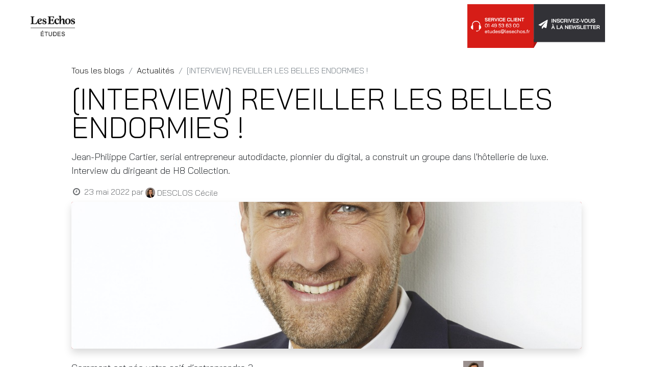

--- FILE ---
content_type: text/html; charset=utf-8
request_url: https://www.lesechos-etudes.fr/blog/actualites-21/interview-reveiller-les-belles-endormies-11585
body_size: 21027
content:
<!DOCTYPE html>
        
        
        
        <html lang="fr-FR" data-website-id="1" data-main-object="blog.post(11585,)" data-add2cart-redirect="0">
            <head>
                <meta charset="utf-8"/>
                <meta http-equiv="X-UA-Compatible" content="IE=edge,chrome=1"/>
    <meta name="viewport" content="width=device-width, initial-scale=1, user-scalable=no"/>
        <meta name="generator" content="Odoo"/>
        <meta name="description" content="Jean-Philippe Cartier, serial entrepreneur autodidacte, pionnier du digital, a construit un groupe dans l&#39;hôtellerie de luxe. Interview du dirigeant de H8 Collection."/>
            
        <meta property="og:type" content="article"/>
        <meta property="og:title" content="[INTERVIEW] REVEILLER LES BELLES ENDORMIES !"/>
        <meta property="og:site_name" content="Les Echos Etudes"/>
        <meta property="og:url" content="https://www.lesechos-etudes.fr/blog/actualites-21/interview-reveiller-les-belles-endormies-11585"/>
        <meta property="og:image" content="https://www.lesechos-etudes.fr/web/image/39407-bcbdd189/H8%20collection%20Cartier.jpeg"/>
        <meta property="og:description" content="Jean-Philippe Cartier, serial entrepreneur autodidacte, pionnier du digital, a construit un groupe dans l&#39;hôtellerie de luxe. Interview du dirigeant de H8 Collection."/>
        <meta property="article:published_time" content="2022-05-23 13:19:07"/>
        <meta property="article:modified_time" content="2022-05-23 13:19:07.168741"/>
        <meta property="article:tag" content="Distribution - Biens de consommation"/>
        <meta property="article:tag" content="Luxe - Mode"/>
            
        <meta name="twitter:card" content="summary_large_image"/>
        <meta name="twitter:title" content="[INTERVIEW] REVEILLER LES BELLES ENDORMIES !"/>
        <meta name="twitter:image" content="https://www.lesechos-etudes.fr/web/image/39407-bcbdd189/H8%20collection%20Cartier.jpeg"/>
        <meta name="twitter:description" content="Jean-Philippe Cartier, serial entrepreneur autodidacte, pionnier du digital, a construit un groupe dans l&#39;hôtellerie de luxe. Interview du dirigeant de H8 Collection."/>
        
        <link rel="canonical" href="https://www.lesechos-etudes.fr/blog/actualites-21/interview-reveiller-les-belles-endormies-11585"/>
        
        <link rel="preconnect" href="https://fonts.gstatic.com/" crossorigin=""/>

                <title> [INTERVIEW] REVEILLER LES BELLES ENDORMIES ! | Les Echos Etudes </title>
                <link type="image/x-icon" rel="shortcut icon" href="/web/image/website/1/favicon?unique=ceac408"/>
    <link type="text/css" rel="stylesheet" href="/web/assets/72033-cdc77b9/1/web.assets_common.min.css" data-asset-bundle="web.assets_common" data-asset-version="cdc77b9"/>
    <link type="text/css" rel="stylesheet" href="/web/assets/72021-a3be89c/1/web.assets_frontend.min.css" data-asset-bundle="web.assets_frontend" data-asset-version="a3be89c"/>

                <script id="web.layout.odooscript" type="text/javascript">
                    var odoo = {
                        csrf_token: "16b5406ca33b4c66bbfc1259fb339214d6285e51o1795894916",
                        debug: "",
                    };
                </script>
    <script type="text/javascript">
                odoo.__session_info__ = {"is_admin": false, "is_system": false, "is_website_user": true, "user_id": false, "is_frontend": true, "profile_session": null, "profile_collectors": null, "profile_params": null, "show_effect": true, "bundle_params": {"lang": "en_US", "website_id": 1}, "translationURL": "/website/translations", "cache_hashes": {"translations": "142ff943738581c8d58fb6b4476f2216dfb40d12"}, "recaptcha_public_key": "6Lf1r48gAAAAAIcqEfXJcM4l0Ww94Q8xW14TO6de", "geoip_country_code": "US", "geoip_phone_code": 1, "lang_url_code": "fr", "is_big_account": false, "paper_option_limit": 99};
                if (!/(^|;\s)tz=/.test(document.cookie)) {
                    const userTZ = Intl.DateTimeFormat().resolvedOptions().timeZone;
                    document.cookie = `tz=${userTZ}; path=/`;
                }
            </script>
    
    <script defer="defer" type="text/javascript" src="/web/assets/71977-265d88f/1/web.assets_frontend_minimal.min.js" data-asset-bundle="web.assets_frontend_minimal" data-asset-version="265d88f"></script>
    
    <script defer="defer" type="text/javascript" data-src="/web/assets/72023-bf7742f/1/web.assets_frontend_lazy.min.js" data-asset-bundle="web.assets_frontend_lazy" data-asset-version="bf7742f"></script>

                
                

<script>(function(w,d,s,l,i){w[l]=w[l]||[];w[l].push({'gtm.start':
new Date().getTime(),event:'gtm.js'});var f=d.getElementsByTagName(s)[0],
j=d.createElement(s),dl=l!='dataLayer'?'&l='+l:'';j.async=true;j.src=
'https://www.googletagmanager.com/gtm.js?id='+i+dl;f.parentNode.insertBefore(j,f);
})(window,document,'script','dataLayer','GTM-MJWDGGS');</script>

        
            </head>
            <body>
                

<noscript><iframe src="https://www.googletagmanager.com/ns.html?id=GTM-MJWDGGS" height="0" width="0" style="display:none;visibility:hidden"></iframe></noscript>

                <div id="wrapwrap" class="   ">
      <header id="top" data-anchor="true" data-name="Header" class="  o_header_standard">
        
    <nav data-name="Navbar" class="navbar navbar-expand-lg navbar-light o_colored_level o_cc shadow-sm">
        
            <div id="top_menu_container" class="container justify-content-start justify-content-lg-between">
                
    <a href="/" class="navbar-brand logo me-4">
            
            <span role="img" aria-label="Logo of Les Echos Etudes" title="Les Echos Etudes"><img src="/web/image/website/1/logo/Les%20Echos%20Etudes?unique=ceac408" class="img img-fluid" width="95" height="40" alt="Les Echos Etudes" loading="lazy"/></span>
        </a>
    
                
                <div id="top_menu_collapse" class="collapse navbar-collapse order-last order-lg-0">
    <ul id="top_menu" role="menu" class="nav navbar-nav o_menu_loading flex-grow-1">
        
                        
    <li role="presentation" class="nav-item">
        <a role="menuitem" href="/boutique" class="nav-link ">
            <span>ÉTUDES DE MARCHÉ</span>
        </a>
    </li>
    <li class="nav-item dropdown  ">
        <a data-bs-toggle="dropdown" href="#" class="nav-link dropdown-toggle ">
            <span>ÉTUDES SUR-MESURE</span>
        </a>
        <ul class="dropdown-menu" role="menu">
    <li role="presentation" class="">
        <a role="menuitem" href="/etude-potentiel-marche" class="dropdown-item ">
            <span>ETUDES ET POTENTIEL DE MARCHE</span>
        </a>
    </li>
    <li role="presentation" class="">
        <a role="menuitem" href="/panels-enquetes-barometres-et-observatoires" class="dropdown-item ">
            <span>ENQUETES, PANELS ET BAROMETRES </span>
        </a>
    </li>
    <li role="presentation" class="">
        <a role="menuitem" href="/offre-federations-et-associations-professionnelles" class="dropdown-item ">
            <span>OFFRE FEDERATIONS ET ASSOCIATIONS PROFESSIONELLES</span>
        </a>
    </li>
    <li role="presentation" class="">
        <a role="menuitem" href="/dispositif-de-veille" class="dropdown-item ">
            <span>DISPOSITIF DE VEILLE</span>
        </a>
    </li>
        </ul>
    </li>
    <li class="nav-item dropdown  ">
        <a data-bs-toggle="dropdown" href="#" class="nav-link dropdown-toggle ">
            <span>BLOGS SECTORIELS</span>
        </a>
        <ul class="dropdown-menu" role="menu">
    <li role="presentation" class="">
        <a role="menuitem" href="/blog/actualites-21" class="dropdown-item ">
            <span>ACTUALITES</span>
        </a>
    </li>
    <li role="presentation" class="">
        <a role="menuitem" href="/book-focus" class="dropdown-item ">
            <span>BOOK &amp; FOCUS</span>
        </a>
    </li>
    <li role="presentation" class="">
        <a role="menuitem" href="/interviews" class="dropdown-item ">
            <span>INTERVIEWS</span>
        </a>
    </li>
    <li role="presentation" class="">
        <a role="menuitem" href="/secteurs" class="dropdown-item ">
            <span>SECTEURS</span>
        </a>
    </li>
        </ul>
    </li>
    <li role="presentation" class="nav-item">
        <a role="menuitem" href="/abonnement" class="nav-link ">
            <span>ABONNEMENT</span>
        </a>
    </li>
    <li class="nav-item dropdown  ">
        <a data-bs-toggle="dropdown" href="#" class="nav-link dropdown-toggle ">
            <span>ESPACE PRESSE</span>
        </a>
        <ul class="dropdown-menu" role="menu">
    <li role="presentation" class="">
        <a role="menuitem" href="/blog/espace-presse-22" class="dropdown-item ">
            <span>ACCUEIL</span>
        </a>
    </li>
    <li role="presentation" class="">
        <a role="menuitem" href="/blog/espace-presse-22/tag/revue-de-presse-15" class="dropdown-item ">
            <span>REVUE DE PRESSE</span>
        </a>
    </li>
    <li role="presentation" class="">
        <a role="menuitem" href="/blog/espace-presse-22/tag/communique-de-presse-14" class="dropdown-item ">
            <span>COMMUNIQUE DE PRESSE</span>
        </a>
    </li>
        </ul>
    </li>
        
            <li class="nav-item mx-lg-3 divider d-none"></li> 
            <li class="o_wsale_my_cart align-self-md-start  nav-item mx-lg-3">
                <a href="/shop/cart" class="nav-link">
                    <i class="fa fa-shopping-cart"></i>
                    <sup class="my_cart_quantity badge text-bg-primary" data-order-id="">0</sup>
                </a>
            </li>
        
                        
            <li class="nav-item ms-lg-auto o_no_autohide_item">
                <a href="/web/login" class="nav-link fw-bold">Se connecter</a>
            </li>
                        
        
        
                    
    </ul>
    <a href="mailto:etudes@lesechos.fr?subject=Les Echos Etudes - service client : formulaire web">
      <img src="/lelp_license_management/static/src/img/bouton-serviceclient.png" alt="Service client" style="width: 140px; height: 86px;" loading="lazy"/>
    </a>
    <a class="" href="/newsletter">
      <img src="/lelp_license_management/static/src/img/Bouton-newsletter.png" alt="Lettre d&#39;information" style="width: 140px; height: 86px; transform: translate(-10px, -6px);" loading="lazy"/>
    </a>

                    
                </div>
                
        <div class="oe_structure oe_structure_solo ms-lg-4">
            
        </div>
                
    <button type="button" data-bs-toggle="collapse" data-bs-target="#top_menu_collapse" class="navbar-toggler ms-auto">
        <span class="navbar-toggler-icon o_not_editable"></span>
    </button>
            </div>
        
    </nav>
    
        </header>
      <main>
        
        <div id="wrap" class="js_blog website_blog">
            

        

        <section id="o_wblog_post_top">
            <div class="container">

            <div id="title" class="blog_header o_wblog_regular_cover_container o_wblog_read_with_sidebar mx-auto">

    <nav aria-label="fil d&#39;Ariane" class="breadcrumb flex-nowrap py-0 px-0 css_editable_mode_hidden mt-4 mb-3 bg-transparent">
        <li class="breadcrumb-item"><a href="/blog">Tous les blogs</a></li>
        <li class="breadcrumb-item">
            <a href="/blog/actualites-21">Actualités</a>
        </li>
        <li class="breadcrumb-item text-truncate active"><span>[INTERVIEW] REVEILLER LES BELLES ENDORMIES !</span></li>
    </nav>

                <div>
                    <div class="o_wblog_post_title mb-3  ">
                        <h1 id="o_wblog_post_name" data-oe-expression="blog_post.name" placeholder="Titre" data-blog-id="11585">[INTERVIEW] REVEILLER LES BELLES ENDORMIES !</h1>
                        <div id="o_wblog_post_subtitle" placeholder="Sous-titre">Jean-Philippe Cartier, serial entrepreneur autodidacte, pionnier du digital, a construit un groupe dans l&#39;hôtellerie de luxe. Interview du dirigeant de H8 Collection.</div>
                    </div>
                    <div class="text-muted mb-2">
                        <i class="fa fa-clock-o fa-fw"></i>
                        <span class="text-muted">23 mai 2022</span>
                        <span>par
    <div class="o_not_editable align-items-center position-relative d-inline-flex me-2">
        <div style="line-height:1"><img src="/web/image/blog.post/11585/author_avatar/%5BINTERVIEW%5D%20REVEILLER%20LES%20BELLES%20ENDORMIES%20%21?unique=8282eef" class="img img-fluid rounded-circle o_wblog_author_avatar me-1" alt="[INTERVIEW] REVEILLER LES BELLES ENDORMIES !" loading="lazy"/></div>
        <div style="line-height:1">
            <span>DESCLOS Cécile</span>
        </div>
    </div>
                        </span>
                    </div>
                </div>

  <div data-name="Couverture" style="" data-use_size="True" class="o_record_cover_container d-flex flex-column h-100 o_colored_level o_cc o_cc3 o_half_screen_height o_record_has_cover  o_wblog_post_page_cover o_wblog_post_page_cover_regular rounded shadow overflow-hidden">
    <div style="background-image: url(/web/image/39407-bcbdd189/H8%20collection%20Cartier.jpeg);" class="o_record_cover_component o_record_cover_image "></div>
    
                
  </div>
            </div>
        </div>
    </section>

        <section id="o_wblog_post_main" class="container pt-4 pb-5 ">
            
            <div class="mx-auto o_wblog_read_with_sidebar">
                <div class="d-flex flex-column flex-lg-row justify-content-between">
                    <div id="o_wblog_post_content" class="o_container_small mx-0 w-100 flex-shrink-0">
    <div data-editor-message="ÉCRIVEZ ICI OU DÉPLACEZ DES BLOCS DE CONSTRUCTION" class="o_wblog_post_content_field   o_wblog_read_text"><div><b>Comment est née votre soif d’entreprendre ?</b></div>
<div><br></div>
<div>Jean-Philippe Cartier : l’âge moyen de la création d’entreprise en France est de 38 ans. Je déroge complétement à cette règle. L’entrepreneuriat est chez moi une vocation quasi-innée, qui est indissociable de l’indépendance à laquelle j’ai aspiré très tôt. À 16 ans, je faisais déjà du commerce de jeux vidéo à l’école. En 2000, à 22 ans, j’ai monté ma première entreprise, Autoreflex.com, un site d’annonces spécialisées dans les véhicules d’occasion, que j’ai revendu en 2010 à Axel Springer et Mondadori. En parallèle, avec des opérations de cessions d’actions, j’ai pu fonder en 2008 ma holding d’investissement personnel, H8 Invest, avec laquelle j’ai investi dans des secteurs d’activité très hétéroclites : l’immobilier, la tech… J’ai été propriétaire pendant un laps de temps du cabaret Bobino, de la radio MFM… Ma holding compte aujourd’hui une trentaine de participations qui va de la fintech (October) à la biotech (Avrion Thérapeutics), la restauration (Loulou au Musée des Arts Décoratifs, Coco à l’Opéra Garnier), l’élevage d’insectes (Innovafeed), l’hôtellerie…</div>
<div><br></div>
<div><b>Qu’est-ce qui a motivé votre passage du digital à la pierre ?</b></div>
<div><br></div>
<div>J.-P. C. : j’ai agi, comme souvent, au feeling sans feuille de route prédéfinie ni vision stratégique élaborée à l’avance. L’incursion dans l’hôtellerie est, au départ, associée à une anecdote de vie, comme pour d’autres projets. J’ai en effet acheté mon premier hôtel, le Mas de la Fouque en Camargue, un établissement que je connaissais de longue date, sur un coup de cœur en 2010. Je me suis fortement investi personnellement dans sa transformation et sa rénovation. Celui-ci a tout de suite très bien fonctionné. Ma deuxième « prise » dans l’hôtellerie fut également le fruit du hasard. Il s’agissait à nouveau d’un endroit cher à mon cœur, le Relais &amp; Châteaux Les Hauts de Loire à proximité du château de Chambord. Nous l’avons complètement rénové, ajouté un spa en partenariat avec Clarins, créé une école de cuisine…</div>
<div><br></div>
<div><b>Quel est le dénominateur commun de vos actifs dans l’hôtellerie de luxe ?</b></div>
<div><br></div>
<div>J.-P. C. : l’acquisition de mon deu-xième hôtel a été le prétexte à la création du groupe H8 Collection en 2014, avec l’envie d’aller picorer dans différents coins de France de beaux actifs pour les relancer. Nous vivons dans un pays sublime avec de nombreuses belles endormies à réveiller. Ces pépites sont souvent détenues depuis 30-40 ans par des propriétaires qui n’entreprennent pas les travaux nécessaires par manque de moyens, d’envie, de force. La vocation d’H8 Collection est de relancer ces établissements d’exception en quête d’un second souffle en les remettant au goût du jour via le design et le modernisme sans pour autant trahir l’authenticité du lieu. À côté de l’effervescence dans l’hôtellerie urbaine et les palaces parisiens, je préfère l’hôtellerie haut de gamme de charme en région dans des zones d’exception du patrimoine français.</div>
<div><br></div>
<div><b>Combien d’hôtels sont dans le giron d’H8 Collection ?</b></div>
<div><br></div>
<div>J.-P. C. : H8 Collection regroupe aujourd’hui 8 établissements de caractère, rénovés en profondeur et situés dans des lieux iconiques. Comme, par exemple, l’hôtel Mont-Blanc à Chamonix, un établissement du siècle dernier, auparavant propriété de la famille Taittinger et qui avait été redécoré par la célèbre architecte d’intérieur Sybille de Margerie. Ou encore, l’hôtel Flaubert à Trouville, ma dernière acquisition, en association avec le producteur et ami, Pierre-Antoine Capton.</div>
<div><br></div>
<div><b>Pouvez-vous nous communiquer quelques indicateurs clés sur votre groupe ?</b></div>
<div><br></div>
<div>J.-P. C. : le ticket moyen est aux alentours de 350 € et nous avons un taux d’occupation de 70 %. La valorisation de notre groupe se situe aux alentours de 120 M€. Et en termes de rentabilité, notre objectif est de dégager entre 25 % et 30 % de marge d’Ebitda par établissement.</div>
<div><br></div>
<div><b>Quelles sont les clés de votre réussite ?</b></div>
<div><br></div>
<div>J.-P. C. : l’entrepreneur est le propre acteur de sa réussite. À ce titre, la confiance en soi et dans les projets que l’on porte est capitale. Cette confiance doit s’accompagner d’un état d’esprit viscéralement optimiste où l’unique option possible est la réussite de votre projet. L’audace et la persévérance sont, à mes yeux, deux autres ferments essentiels du succès malgré les embûches et les avis contraires de certains qui cherchent à vous dissuader en pointant l’absence de logique dans vos choix. Mes pas de côté avec des investissements sectoriels éclectiques ont jusqu’ici été payants.</div>
<div><br></div>
<div><b>Comment avez-vous traversé la pandémie ?</b></div>
<div><br></div>
<div>J.-P. C. : je considère que le gouvernement a été exceptionnel dans son soutien pour notre secteur d’activité. Ce soutien nous a permis de tenir tout en réfléchissant à l’évolution de notre business model en accélérant notamment la digitalisation du parcours client.</div>
<div><br></div>
<div><b>Quels sont vos ambitions et vos projets de développement ?</b></div>
<div><br></div>
<div>J.-P. C. : je n’ai pas d’ambition affichée programmée à l’avance. C’est vraiment en fonction des opportunités qui se présentent à moi. Je fonctionne à l’instinct. Je privilégie l’intuition, le bon sens et l’humain aux business plan bien huilés. Et je continuerai à ne rien m’interdire ! En revanche, je ne prévois pas de déploiement à l’international. Je suis un fervent défenseur du made in France ! Je suis fier d’investir en France et de contribuer au renouvellement d’établissements emblématiques de notre patrimoine.</div>
<div><br></div>
<div><b>Êtes-vous confiant dans la reprise du tourisme ?</b></div>
<div><br></div>
<div>J.-P. C. : j’ai une foi profonde dans ce secteur primordial pour la France. Nous vivons dans le plus beau pays du monde. Le tourisme, c’est l’économie de demain avec 3 millions d’emplois non délocalisables.</div>
<div><br></div>
<div>Fiche d’identité</div>
<div>Dénomination : H8 Collection</div>
<div>Activité : hôtellerie de luxe en région</div>
<div>Création : 2014</div>
<div>Effectif : 200 personnes</div>
<div>Web : www.h8-collection.com</div></div>

    <div class="css_editable_mode_hidden text-muted">
        <div>dans <a href="/blog/actualites-21"><b>Actualités</b></a></div>
        <div>#
                <a class="badge text-primary border me-1 post_link" href="/blog/actualites-21/tag/distribution-biens-de-consommation-7">Distribution - Biens de consommation</a>
                <a class="badge text-primary border me-1 post_link" href="/blog/actualites-21/tag/luxe-mode-12">Luxe - Mode</a>
        </div>
    </div>
                    </div>
                    <div id="o_wblog_post_sidebar_col" class="ps-lg-5 ">
    <div id="o_wblog_post_sidebar">
        <div class="oe_structure" id="oe_structure_blog_post_sidebar_1"></div>
        <div class="o_wblog_sidebar_block pb-5">
    <div class="o_not_editable align-items-center position-relative h5 d-flex align-items-center">
        <div style="line-height:1"><img src="/web/image/blog.post/11585/author_avatar/%5BINTERVIEW%5D%20REVEILLER%20LES%20BELLES%20ENDORMIES%20%21?unique=8282eef" class="img img-fluid o_wblog_author_avatar_date me-2" alt="[INTERVIEW] REVEILLER LES BELLES ENDORMIES !" loading="lazy"/></div>
        <div style="line-height:1" class="small fw-bold">
            <span>DESCLOS Cécile</span>
            <small>23 mai 2022</small>
        </div>
    </div>
        </div>
        <div class="oe_structure" id="oe_structure_blog_post_sidebar_2"></div>
        <div class="o_wblog_sidebar_block pb-5">
            <h6 class="text-uppercase pb-3 mb-4 border-bottom fw-bold">Partager cet article</h6>

            <div class="o_wblog_social_links d-flex flex-wrap mx-n1 o_not_editable">
                <a href="#" aria-label="Facebook" title="Partager sur Facebook" class="o_facebook bg-100 border mx-1 mb-2 rounded-circle d-flex align-items-center justify-content-center text-decoration-none"><i class="fa fa-facebook-square text-facebook"></i></a>
                <a href="#" aria-label="Twitter" title="Partager sur Twitter" class="o_twitter bg-100 border mx-1 mb-2 rounded-circle d-flex align-items-center justify-content-center text-decoration-none"><i class="fa fa-twitter text-twitter" aria-label="Twitter" title="Twitter"></i></a>
                <a href="#" aria-label="LinkedIn" title="Partager sur LinkedIn" class="o_linkedin bg-100 border mx-1 mb-2 rounded-circle d-flex align-items-center justify-content-center text-decoration-none"><i class="fa fa-linkedin text-linkedin" aria-label="LinkedIn" title="LinkedIn"></i></a>
            </div>
        </div>

        <div class="oe_structure" id="oe_structure_blog_post_sidebar_3"></div>
        <div class="o_wblog_sidebar_block pb-5">
            <h6 class="text-uppercase pb-3 mb-4 border-bottom fw-bold">Étiquettes</h6>
                <div class="h5">
                        <a class="badge border post_link text-decoration-none text-primary" href="/blog/actualites-21/tag/distribution-biens-de-consommation-7">Distribution - Biens de consommation</a>
                        <a class="badge border post_link text-decoration-none text-primary" href="/blog/actualites-21/tag/luxe-mode-12">Luxe - Mode</a>
                </div>
        </div>
        <div class="oe_structure" id="oe_structure_blog_post_sidebar_4"></div>
        <div class="o_wblog_sidebar_block pb-5">
            <h6 class="text-uppercase pb-3 mb-4 border-bottom fw-bold">Nos blogs</h6>
            <ul class="list-unstyled">
                <li class="mb-2">
                    <a href="/blog/actualites-21"><b>Actualités</b></a>
                </li><li class="mb-2">
                    <a href="/blog/espace-presse-22"><b>Espace Presse</b></a>
                </li>
            </ul>
        </div>
        <div class="oe_structure" id="oe_structure_blog_post_sidebar_5"></div>
        <div class="o_wblog_sidebar_block pb-5">
            <h6 class="text-uppercase pb-3 mb-4 border-bottom fw-bold">Archiver</h6>

    <select name="archive" oninput="location = this.value;" class="form-select">
        <option value="/blog/actualites-21" selected="true">
                -- Toutes les dates
        </option>

        <optgroup label="2025">
            <option unselected="true" value="/blog/actualites-21?date_begin=2025-11-01+04%3A00%3A00&amp;date_end=2025-12-01+05%3A00%3A00">
                novembre
                2025
            </option><option unselected="true" value="/blog/actualites-21?date_begin=2025-10-01+04%3A00%3A00&amp;date_end=2025-11-01+04%3A00%3A00">
                octobre
                2025
            </option><option unselected="true" value="/blog/actualites-21?date_begin=2025-09-01+04%3A00%3A00&amp;date_end=2025-10-01+04%3A00%3A00">
                septembre
                2025
            </option><option unselected="true" value="/blog/actualites-21?date_begin=2025-08-01+04%3A00%3A00&amp;date_end=2025-09-01+04%3A00%3A00">
                août
                2025
            </option><option unselected="true" value="/blog/actualites-21?date_begin=2025-07-01+04%3A00%3A00&amp;date_end=2025-08-01+04%3A00%3A00">
                juillet
                2025
            </option><option unselected="true" value="/blog/actualites-21?date_begin=2025-06-01+04%3A00%3A00&amp;date_end=2025-07-01+04%3A00%3A00">
                juin
                2025
            </option><option unselected="true" value="/blog/actualites-21?date_begin=2025-05-01+04%3A00%3A00&amp;date_end=2025-06-01+04%3A00%3A00">
                mai
                2025
            </option><option unselected="true" value="/blog/actualites-21?date_begin=2025-04-01+04%3A00%3A00&amp;date_end=2025-05-01+04%3A00%3A00">
                avril
                2025
            </option><option unselected="true" value="/blog/actualites-21?date_begin=2025-03-01+05%3A00%3A00&amp;date_end=2025-04-01+04%3A00%3A00">
                mars
                2025
            </option><option unselected="true" value="/blog/actualites-21?date_begin=2025-02-01+05%3A00%3A00&amp;date_end=2025-03-01+05%3A00%3A00">
                février
                2025
            </option><option unselected="true" value="/blog/actualites-21?date_begin=2025-01-01+05%3A00%3A00&amp;date_end=2025-02-01+05%3A00%3A00">
                janvier
                2025
            </option>
        </optgroup><optgroup label="2024">
            <option unselected="true" value="/blog/actualites-21?date_begin=2024-12-01+05%3A00%3A00&amp;date_end=2025-01-01+05%3A00%3A00">
                décembre
                2024
            </option><option unselected="true" value="/blog/actualites-21?date_begin=2024-11-01+04%3A00%3A00&amp;date_end=2024-12-01+05%3A00%3A00">
                novembre
                2024
            </option><option unselected="true" value="/blog/actualites-21?date_begin=2024-10-01+04%3A00%3A00&amp;date_end=2024-11-01+04%3A00%3A00">
                octobre
                2024
            </option><option unselected="true" value="/blog/actualites-21?date_begin=2024-09-01+04%3A00%3A00&amp;date_end=2024-10-01+04%3A00%3A00">
                septembre
                2024
            </option><option unselected="true" value="/blog/actualites-21?date_begin=2024-08-01+04%3A00%3A00&amp;date_end=2024-09-01+04%3A00%3A00">
                août
                2024
            </option><option unselected="true" value="/blog/actualites-21?date_begin=2024-07-01+04%3A00%3A00&amp;date_end=2024-08-01+04%3A00%3A00">
                juillet
                2024
            </option><option unselected="true" value="/blog/actualites-21?date_begin=2024-06-01+04%3A00%3A00&amp;date_end=2024-07-01+04%3A00%3A00">
                juin
                2024
            </option><option unselected="true" value="/blog/actualites-21?date_begin=2024-05-01+04%3A00%3A00&amp;date_end=2024-06-01+04%3A00%3A00">
                mai
                2024
            </option><option unselected="true" value="/blog/actualites-21?date_begin=2024-04-01+04%3A00%3A00&amp;date_end=2024-05-01+04%3A00%3A00">
                avril
                2024
            </option><option unselected="true" value="/blog/actualites-21?date_begin=2024-03-01+05%3A00%3A00&amp;date_end=2024-04-01+04%3A00%3A00">
                mars
                2024
            </option><option unselected="true" value="/blog/actualites-21?date_begin=2024-02-01+05%3A00%3A00&amp;date_end=2024-03-01+05%3A00%3A00">
                février
                2024
            </option><option unselected="true" value="/blog/actualites-21?date_begin=2024-01-01+05%3A00%3A00&amp;date_end=2024-02-01+05%3A00%3A00">
                janvier
                2024
            </option>
        </optgroup><optgroup label="2023">
            <option unselected="true" value="/blog/actualites-21?date_begin=2023-12-01+05%3A00%3A00&amp;date_end=2024-01-01+05%3A00%3A00">
                décembre
                2023
            </option><option unselected="true" value="/blog/actualites-21?date_begin=2023-11-01+04%3A00%3A00&amp;date_end=2023-12-01+05%3A00%3A00">
                novembre
                2023
            </option><option unselected="true" value="/blog/actualites-21?date_begin=2023-10-01+04%3A00%3A00&amp;date_end=2023-11-01+04%3A00%3A00">
                octobre
                2023
            </option><option unselected="true" value="/blog/actualites-21?date_begin=2023-09-01+04%3A00%3A00&amp;date_end=2023-10-01+04%3A00%3A00">
                septembre
                2023
            </option><option unselected="true" value="/blog/actualites-21?date_begin=2023-08-01+04%3A00%3A00&amp;date_end=2023-09-01+04%3A00%3A00">
                août
                2023
            </option><option unselected="true" value="/blog/actualites-21?date_begin=2023-07-01+04%3A00%3A00&amp;date_end=2023-08-01+04%3A00%3A00">
                juillet
                2023
            </option><option unselected="true" value="/blog/actualites-21?date_begin=2023-06-01+04%3A00%3A00&amp;date_end=2023-07-01+04%3A00%3A00">
                juin
                2023
            </option><option unselected="true" value="/blog/actualites-21?date_begin=2023-05-01+04%3A00%3A00&amp;date_end=2023-06-01+04%3A00%3A00">
                mai
                2023
            </option><option unselected="true" value="/blog/actualites-21?date_begin=2023-04-01+04%3A00%3A00&amp;date_end=2023-05-01+04%3A00%3A00">
                avril
                2023
            </option><option unselected="true" value="/blog/actualites-21?date_begin=2023-03-01+05%3A00%3A00&amp;date_end=2023-04-01+04%3A00%3A00">
                mars
                2023
            </option><option unselected="true" value="/blog/actualites-21?date_begin=2023-02-01+05%3A00%3A00&amp;date_end=2023-03-01+05%3A00%3A00">
                février
                2023
            </option><option unselected="true" value="/blog/actualites-21?date_begin=2023-01-01+05%3A00%3A00&amp;date_end=2023-02-01+05%3A00%3A00">
                janvier
                2023
            </option>
        </optgroup><optgroup label="2022">
            <option unselected="true" value="/blog/actualites-21?date_begin=2022-12-01+05%3A00%3A00&amp;date_end=2023-01-01+05%3A00%3A00">
                décembre
                2022
            </option><option unselected="true" value="/blog/actualites-21?date_begin=2022-11-01+04%3A00%3A00&amp;date_end=2022-12-01+05%3A00%3A00">
                novembre
                2022
            </option><option unselected="true" value="/blog/actualites-21?date_begin=2022-10-01+04%3A00%3A00&amp;date_end=2022-11-01+04%3A00%3A00">
                octobre
                2022
            </option><option unselected="true" value="/blog/actualites-21?date_begin=2022-09-01+04%3A00%3A00&amp;date_end=2022-10-01+04%3A00%3A00">
                septembre
                2022
            </option><option unselected="true" value="/blog/actualites-21?date_begin=2022-08-01+04%3A00%3A00&amp;date_end=2022-09-01+04%3A00%3A00">
                août
                2022
            </option><option unselected="true" value="/blog/actualites-21?date_begin=2022-07-01+04%3A00%3A00&amp;date_end=2022-08-01+04%3A00%3A00">
                juillet
                2022
            </option><option unselected="true" value="/blog/actualites-21?date_begin=2022-06-01+04%3A00%3A00&amp;date_end=2022-07-01+04%3A00%3A00">
                juin
                2022
            </option><option unselected="true" value="/blog/actualites-21?date_begin=2022-05-01+04%3A00%3A00&amp;date_end=2022-06-01+04%3A00%3A00">
                mai
                2022
            </option><option unselected="true" value="/blog/actualites-21?date_begin=2022-04-01+04%3A00%3A00&amp;date_end=2022-05-01+04%3A00%3A00">
                avril
                2022
            </option><option unselected="true" value="/blog/actualites-21?date_begin=2022-03-01+05%3A00%3A00&amp;date_end=2022-04-01+04%3A00%3A00">
                mars
                2022
            </option><option unselected="true" value="/blog/actualites-21?date_begin=2022-02-01+05%3A00%3A00&amp;date_end=2022-03-01+05%3A00%3A00">
                février
                2022
            </option><option unselected="true" value="/blog/actualites-21?date_begin=2022-01-01+05%3A00%3A00&amp;date_end=2022-02-01+05%3A00%3A00">
                janvier
                2022
            </option>
        </optgroup><optgroup label="2021">
            <option unselected="true" value="/blog/actualites-21?date_begin=2021-12-01+05%3A00%3A00&amp;date_end=2022-01-01+05%3A00%3A00">
                décembre
                2021
            </option><option unselected="true" value="/blog/actualites-21?date_begin=2021-11-01+04%3A00%3A00&amp;date_end=2021-12-01+05%3A00%3A00">
                novembre
                2021
            </option><option unselected="true" value="/blog/actualites-21?date_begin=2021-10-01+04%3A00%3A00&amp;date_end=2021-11-01+04%3A00%3A00">
                octobre
                2021
            </option><option unselected="true" value="/blog/actualites-21?date_begin=2021-09-01+04%3A00%3A00&amp;date_end=2021-10-01+04%3A00%3A00">
                septembre
                2021
            </option><option unselected="true" value="/blog/actualites-21?date_begin=2021-08-01+04%3A00%3A00&amp;date_end=2021-09-01+04%3A00%3A00">
                août
                2021
            </option><option unselected="true" value="/blog/actualites-21?date_begin=2021-07-01+04%3A00%3A00&amp;date_end=2021-08-01+04%3A00%3A00">
                juillet
                2021
            </option><option unselected="true" value="/blog/actualites-21?date_begin=2021-06-01+04%3A00%3A00&amp;date_end=2021-07-01+04%3A00%3A00">
                juin
                2021
            </option><option unselected="true" value="/blog/actualites-21?date_begin=2021-05-01+04%3A00%3A00&amp;date_end=2021-06-01+04%3A00%3A00">
                mai
                2021
            </option><option unselected="true" value="/blog/actualites-21?date_begin=2021-04-01+04%3A00%3A00&amp;date_end=2021-05-01+04%3A00%3A00">
                avril
                2021
            </option><option unselected="true" value="/blog/actualites-21?date_begin=2021-03-01+05%3A00%3A00&amp;date_end=2021-04-01+04%3A00%3A00">
                mars
                2021
            </option><option unselected="true" value="/blog/actualites-21?date_begin=2021-02-01+05%3A00%3A00&amp;date_end=2021-03-01+05%3A00%3A00">
                février
                2021
            </option><option unselected="true" value="/blog/actualites-21?date_begin=2021-01-01+05%3A00%3A00&amp;date_end=2021-02-01+05%3A00%3A00">
                janvier
                2021
            </option>
        </optgroup><optgroup label="2020">
            <option unselected="true" value="/blog/actualites-21?date_begin=2020-12-01+05%3A00%3A00&amp;date_end=2021-01-01+05%3A00%3A00">
                décembre
                2020
            </option><option unselected="true" value="/blog/actualites-21?date_begin=2020-11-01+04%3A00%3A00&amp;date_end=2020-12-01+05%3A00%3A00">
                novembre
                2020
            </option><option unselected="true" value="/blog/actualites-21?date_begin=2020-10-01+04%3A00%3A00&amp;date_end=2020-11-01+04%3A00%3A00">
                octobre
                2020
            </option><option unselected="true" value="/blog/actualites-21?date_begin=2020-09-01+04%3A00%3A00&amp;date_end=2020-10-01+04%3A00%3A00">
                septembre
                2020
            </option><option unselected="true" value="/blog/actualites-21?date_begin=2020-08-01+04%3A00%3A00&amp;date_end=2020-09-01+04%3A00%3A00">
                août
                2020
            </option><option unselected="true" value="/blog/actualites-21?date_begin=2020-07-01+04%3A00%3A00&amp;date_end=2020-08-01+04%3A00%3A00">
                juillet
                2020
            </option><option unselected="true" value="/blog/actualites-21?date_begin=2020-06-01+04%3A00%3A00&amp;date_end=2020-07-01+04%3A00%3A00">
                juin
                2020
            </option><option unselected="true" value="/blog/actualites-21?date_begin=2020-05-01+04%3A00%3A00&amp;date_end=2020-06-01+04%3A00%3A00">
                mai
                2020
            </option><option unselected="true" value="/blog/actualites-21?date_begin=2020-04-01+04%3A00%3A00&amp;date_end=2020-05-01+04%3A00%3A00">
                avril
                2020
            </option><option unselected="true" value="/blog/actualites-21?date_begin=2020-03-01+05%3A00%3A00&amp;date_end=2020-04-01+04%3A00%3A00">
                mars
                2020
            </option><option unselected="true" value="/blog/actualites-21?date_begin=2020-02-01+05%3A00%3A00&amp;date_end=2020-03-01+05%3A00%3A00">
                février
                2020
            </option><option unselected="true" value="/blog/actualites-21?date_begin=2020-01-01+05%3A00%3A00&amp;date_end=2020-02-01+05%3A00%3A00">
                janvier
                2020
            </option>
        </optgroup><optgroup label="2019">
            <option unselected="true" value="/blog/actualites-21?date_begin=2019-12-01+05%3A00%3A00&amp;date_end=2020-01-01+05%3A00%3A00">
                décembre
                2019
            </option><option unselected="true" value="/blog/actualites-21?date_begin=2019-11-01+04%3A00%3A00&amp;date_end=2019-12-01+05%3A00%3A00">
                novembre
                2019
            </option><option unselected="true" value="/blog/actualites-21?date_begin=2019-10-01+04%3A00%3A00&amp;date_end=2019-11-01+04%3A00%3A00">
                octobre
                2019
            </option><option unselected="true" value="/blog/actualites-21?date_begin=2019-09-01+04%3A00%3A00&amp;date_end=2019-10-01+04%3A00%3A00">
                septembre
                2019
            </option><option unselected="true" value="/blog/actualites-21?date_begin=2019-08-01+04%3A00%3A00&amp;date_end=2019-09-01+04%3A00%3A00">
                août
                2019
            </option><option unselected="true" value="/blog/actualites-21?date_begin=2019-07-01+04%3A00%3A00&amp;date_end=2019-08-01+04%3A00%3A00">
                juillet
                2019
            </option><option unselected="true" value="/blog/actualites-21?date_begin=2019-06-01+04%3A00%3A00&amp;date_end=2019-07-01+04%3A00%3A00">
                juin
                2019
            </option><option unselected="true" value="/blog/actualites-21?date_begin=2019-05-01+04%3A00%3A00&amp;date_end=2019-06-01+04%3A00%3A00">
                mai
                2019
            </option><option unselected="true" value="/blog/actualites-21?date_begin=2019-04-01+04%3A00%3A00&amp;date_end=2019-05-01+04%3A00%3A00">
                avril
                2019
            </option><option unselected="true" value="/blog/actualites-21?date_begin=2019-03-01+05%3A00%3A00&amp;date_end=2019-04-01+04%3A00%3A00">
                mars
                2019
            </option><option unselected="true" value="/blog/actualites-21?date_begin=2019-02-01+05%3A00%3A00&amp;date_end=2019-03-01+05%3A00%3A00">
                février
                2019
            </option><option unselected="true" value="/blog/actualites-21?date_begin=2019-01-01+05%3A00%3A00&amp;date_end=2019-02-01+05%3A00%3A00">
                janvier
                2019
            </option>
        </optgroup><optgroup label="2018">
            <option unselected="true" value="/blog/actualites-21?date_begin=2018-12-01+05%3A00%3A00&amp;date_end=2019-01-01+05%3A00%3A00">
                décembre
                2018
            </option><option unselected="true" value="/blog/actualites-21?date_begin=2018-11-01+04%3A00%3A00&amp;date_end=2018-12-01+05%3A00%3A00">
                novembre
                2018
            </option><option unselected="true" value="/blog/actualites-21?date_begin=2018-10-01+04%3A00%3A00&amp;date_end=2018-11-01+04%3A00%3A00">
                octobre
                2018
            </option><option unselected="true" value="/blog/actualites-21?date_begin=2018-09-01+04%3A00%3A00&amp;date_end=2018-10-01+04%3A00%3A00">
                septembre
                2018
            </option><option unselected="true" value="/blog/actualites-21?date_begin=2018-08-01+04%3A00%3A00&amp;date_end=2018-09-01+04%3A00%3A00">
                août
                2018
            </option><option unselected="true" value="/blog/actualites-21?date_begin=2018-07-01+04%3A00%3A00&amp;date_end=2018-08-01+04%3A00%3A00">
                juillet
                2018
            </option><option unselected="true" value="/blog/actualites-21?date_begin=2018-06-01+04%3A00%3A00&amp;date_end=2018-07-01+04%3A00%3A00">
                juin
                2018
            </option><option unselected="true" value="/blog/actualites-21?date_begin=2018-05-01+04%3A00%3A00&amp;date_end=2018-06-01+04%3A00%3A00">
                mai
                2018
            </option><option unselected="true" value="/blog/actualites-21?date_begin=2018-04-01+04%3A00%3A00&amp;date_end=2018-05-01+04%3A00%3A00">
                avril
                2018
            </option><option unselected="true" value="/blog/actualites-21?date_begin=2018-03-01+05%3A00%3A00&amp;date_end=2018-04-01+04%3A00%3A00">
                mars
                2018
            </option><option unselected="true" value="/blog/actualites-21?date_begin=2018-02-01+05%3A00%3A00&amp;date_end=2018-03-01+05%3A00%3A00">
                février
                2018
            </option><option unselected="true" value="/blog/actualites-21?date_begin=2018-01-01+05%3A00%3A00&amp;date_end=2018-02-01+05%3A00%3A00">
                janvier
                2018
            </option>
        </optgroup><optgroup label="2017">
            <option unselected="true" value="/blog/actualites-21?date_begin=2017-12-01+05%3A00%3A00&amp;date_end=2018-01-01+05%3A00%3A00">
                décembre
                2017
            </option><option unselected="true" value="/blog/actualites-21?date_begin=2017-11-01+04%3A00%3A00&amp;date_end=2017-12-01+05%3A00%3A00">
                novembre
                2017
            </option><option unselected="true" value="/blog/actualites-21?date_begin=2017-10-01+04%3A00%3A00&amp;date_end=2017-11-01+04%3A00%3A00">
                octobre
                2017
            </option><option unselected="true" value="/blog/actualites-21?date_begin=2017-09-01+04%3A00%3A00&amp;date_end=2017-10-01+04%3A00%3A00">
                septembre
                2017
            </option><option unselected="true" value="/blog/actualites-21?date_begin=2017-08-01+04%3A00%3A00&amp;date_end=2017-09-01+04%3A00%3A00">
                août
                2017
            </option><option unselected="true" value="/blog/actualites-21?date_begin=2017-07-01+04%3A00%3A00&amp;date_end=2017-08-01+04%3A00%3A00">
                juillet
                2017
            </option><option unselected="true" value="/blog/actualites-21?date_begin=2017-06-01+04%3A00%3A00&amp;date_end=2017-07-01+04%3A00%3A00">
                juin
                2017
            </option><option unselected="true" value="/blog/actualites-21?date_begin=2017-05-01+04%3A00%3A00&amp;date_end=2017-06-01+04%3A00%3A00">
                mai
                2017
            </option><option unselected="true" value="/blog/actualites-21?date_begin=2017-04-01+04%3A00%3A00&amp;date_end=2017-05-01+04%3A00%3A00">
                avril
                2017
            </option><option unselected="true" value="/blog/actualites-21?date_begin=2017-03-01+05%3A00%3A00&amp;date_end=2017-04-01+04%3A00%3A00">
                mars
                2017
            </option><option unselected="true" value="/blog/actualites-21?date_begin=2017-02-01+05%3A00%3A00&amp;date_end=2017-03-01+05%3A00%3A00">
                février
                2017
            </option><option unselected="true" value="/blog/actualites-21?date_begin=2017-01-01+05%3A00%3A00&amp;date_end=2017-02-01+05%3A00%3A00">
                janvier
                2017
            </option>
        </optgroup><optgroup label="2016">
            <option unselected="true" value="/blog/actualites-21?date_begin=2016-12-01+05%3A00%3A00&amp;date_end=2017-01-01+05%3A00%3A00">
                décembre
                2016
            </option><option unselected="true" value="/blog/actualites-21?date_begin=2016-11-01+04%3A00%3A00&amp;date_end=2016-12-01+05%3A00%3A00">
                novembre
                2016
            </option><option unselected="true" value="/blog/actualites-21?date_begin=2016-10-01+04%3A00%3A00&amp;date_end=2016-11-01+04%3A00%3A00">
                octobre
                2016
            </option><option unselected="true" value="/blog/actualites-21?date_begin=2016-09-01+04%3A00%3A00&amp;date_end=2016-10-01+04%3A00%3A00">
                septembre
                2016
            </option><option unselected="true" value="/blog/actualites-21?date_begin=2016-08-01+04%3A00%3A00&amp;date_end=2016-09-01+04%3A00%3A00">
                août
                2016
            </option><option unselected="true" value="/blog/actualites-21?date_begin=2016-07-01+04%3A00%3A00&amp;date_end=2016-08-01+04%3A00%3A00">
                juillet
                2016
            </option><option unselected="true" value="/blog/actualites-21?date_begin=2016-06-01+04%3A00%3A00&amp;date_end=2016-07-01+04%3A00%3A00">
                juin
                2016
            </option><option unselected="true" value="/blog/actualites-21?date_begin=2016-05-01+04%3A00%3A00&amp;date_end=2016-06-01+04%3A00%3A00">
                mai
                2016
            </option><option unselected="true" value="/blog/actualites-21?date_begin=2016-04-01+04%3A00%3A00&amp;date_end=2016-05-01+04%3A00%3A00">
                avril
                2016
            </option><option unselected="true" value="/blog/actualites-21?date_begin=2016-03-01+05%3A00%3A00&amp;date_end=2016-04-01+04%3A00%3A00">
                mars
                2016
            </option><option unselected="true" value="/blog/actualites-21?date_begin=2016-02-01+05%3A00%3A00&amp;date_end=2016-03-01+05%3A00%3A00">
                février
                2016
            </option><option unselected="true" value="/blog/actualites-21?date_begin=2016-01-01+05%3A00%3A00&amp;date_end=2016-02-01+05%3A00%3A00">
                janvier
                2016
            </option>
        </optgroup><optgroup label="2015">
            <option unselected="true" value="/blog/actualites-21?date_begin=2015-12-01+05%3A00%3A00&amp;date_end=2016-01-01+05%3A00%3A00">
                décembre
                2015
            </option><option unselected="true" value="/blog/actualites-21?date_begin=2015-11-01+04%3A00%3A00&amp;date_end=2015-12-01+05%3A00%3A00">
                novembre
                2015
            </option><option unselected="true" value="/blog/actualites-21?date_begin=2015-10-01+04%3A00%3A00&amp;date_end=2015-11-01+04%3A00%3A00">
                octobre
                2015
            </option><option unselected="true" value="/blog/actualites-21?date_begin=2015-09-01+04%3A00%3A00&amp;date_end=2015-10-01+04%3A00%3A00">
                septembre
                2015
            </option><option unselected="true" value="/blog/actualites-21?date_begin=2015-06-01+04%3A00%3A00&amp;date_end=2015-07-01+04%3A00%3A00">
                juin
                2015
            </option><option unselected="true" value="/blog/actualites-21?date_begin=2015-05-01+04%3A00%3A00&amp;date_end=2015-06-01+04%3A00%3A00">
                mai
                2015
            </option>
        </optgroup><optgroup label="2003">
            <option unselected="true" value="/blog/actualites-21?date_begin=2003-07-01+04%3A00%3A00&amp;date_end=2003-08-01+04%3A00%3A00">
                juillet
                2003
            </option>
        </optgroup><optgroup label="2002">
            <option unselected="true" value="/blog/actualites-21?date_begin=2002-07-01+04%3A00%3A00&amp;date_end=2002-08-01+04%3A00%3A00">
                juillet
                2002
            </option><option unselected="true" value="/blog/actualites-21?date_begin=2002-06-01+04%3A00%3A00&amp;date_end=2002-07-01+04%3A00%3A00">
                juin
                2002
            </option>
        </optgroup><optgroup label="2001">
            <option unselected="true" value="/blog/actualites-21?date_begin=2001-07-01+04%3A00%3A00&amp;date_end=2001-08-01+04%3A00%3A00">
                juillet
                2001
            </option><option unselected="true" value="/blog/actualites-21?date_begin=2001-06-01+04%3A00%3A00&amp;date_end=2001-07-01+04%3A00%3A00">
                juin
                2001
            </option>
        </optgroup>
    </select>
        </div>
        <div class="oe_structure" id="oe_structure_blog_post_sidebar_6"></div>
    </div>
                    </div>
                </div>
            </div>

            
        </section>
        <section id="o_wblog_post_footer">
        <div class="mt-5">

                <div class="container">
                    <div class="mb-4 mx-auto o_wblog_read_with_sidebar">
                        <hr/>
                        <div class="d-flex text-end py-4">
                            <div class="flex-grow-1 pe-3">
                                <span class="bg-o-color-3 h6 d-inline-block py-1 px-2 rounded-1">Lire suivant</span>
                                <a href="/blog/actualites-21/renault-acte-la-cession-de-tous-ses-actifs-en-russie-11584" title="Read nextRENAULT ACTE LA CESSION DE TOUS SES ACTIFS EN RUSSIE">
                                    <div id="o_wblog_post_name" placeholder="Titre de l&#39;article de blog" class="h2" data-blog-id="11584">RENAULT ACTE LA CESSION DE TOUS SES ACTIFS EN RUSSIE</div>
                                    <div id="o_wblog_post_subtitle" placeholder="Sous-titre" class="lead">Après avoir suspendu ses activités en Russie, tout début avril, Renault Group vient d&#39;annoncer la cession de sa filiale russe et de sa participation dans Avtovaz, la maison mère de Lada.</div>
                                </a>
                            </div>
                            <a class="w-25" href="/blog/actualites-21/renault-acte-la-cession-de-tous-ses-actifs-en-russie-11584" title="Read nextRENAULT ACTE LA CESSION DE TOUS SES ACTIFS EN RUSSIE">
  <div data-name="Couverture" style="" class="o_record_cover_container d-flex flex-column h-100 o_colored_level o_cc o_cc3   rounded shadow-sm overflow-hidden h-100">
    <div style="background-image: url(/web/image/39387-0111729a/Renault.jpeg);" class="o_record_cover_component o_record_cover_image "></div>
    
                                
  </div>
                            </a>
                        </div>
                    </div>
                </div>
        </div></section>
    

            
            <div class="oe_structure oe_empty oe_structure_not_nearest" id="oe_structure_blog_footer" data-editor-sub-message="Visible dans toutes les pages des blogs" data-editor-message-default="true" data-editor-message="GLISSEZ UN BLOC ICI"></div></div>
    
      </main>
      <footer id="bottom" data-anchor="true" data-name="Footer" class="o_footer o_colored_level o_cc ">
        <div id="footer" class="oe_structure oe_structure_solo" style="">
      <section class="s_text_block pb40 pt32" data-snippet="s_text_block" data-name="Text" style="background-image: none;">
        <div class="container">
          <div class="row align-items-center">
            <div class="o_colored_level col-lg-2 pt0 pb0">
              <a href="/" class="o_footer_logo logo" data-bs-original-title="" title="" aria-describedby="tooltip970049">
                <img src="/web/image/6124-61d7087c/LE-etudes-noir.png" class="img-fluid mx-auto" aria-label="Logo de MyCompany" title="MyCompany" role="img" loading="lazy" alt="" data-original-id="6123" data-original-src="/web/image/6123-b7857e64/LE-etudes-noir.png" data-mimetype="image/png" data-resize-width="690"/>
              </a>
            </div>
            <div class="d-flex align-items-center justify-content-center justify-content-lg-start o_colored_level pb24 pt0 col-lg-1">
              <ul class="list-inline mb-0 ms-3">
                <li class="list-inline-item">
                  <b>
                    <font style="font-size: 12px;" class="text-black">
                      <a href="/faq" data-bs-original-title="" title="" aria-describedby="tooltip489243">
                        <br/>
                      </a>
                    </font>
                  </b>
                </li>
              </ul>
            </div>
            <div class="d-flex align-items-center justify-content-center justify-content-lg-start o_colored_level pt0 pb0 col-lg-3">
              <ul class="list-inline mb-0 ms-3">
                <li class="list-inline-item">
                  <b><font style="font-size: 12px;" class="text-black"><b><font style="font-size: 12px;"><a title="" data-bs-original-title="" style="font-weight: bolder;" href="/mentions-legales">MENTIONS LEGALES</a></font></b></font><br/><font style="font-size: 12px;" class="text-black"><a href="/cgv">CGV</a> /&nbsp;<a href="/cgu">CGU</a><br/><a href="/politique-de-confidentialite" data-bs-original-title="" title="">POLITIQUE DE CONFIDENTIALITE</a></font>&nbsp;</b></li><li class="list-inline-item"><b><font style="font-size: 12px;"><a href="/charte-cookies">CHARTE COOKIES</a></font><br/>
                    <b><font class="text-black" style="font-size: 12px;"></font></b><br/>
                  </b>
                </li>
              </ul>
            </div>
            
            <div class="align-items-center d-flex justify-content-center justify-content-lg-start o_colored_level pt0 pb24 col-lg-2">
              <ul class="list-inline mb-0 ms-3">
                <li class="list-inline-item">
                  <b>
                    <font style="font-size: 12px;">
                      <a href="/qui-sommes-nous" data-bs-original-title="" title="" aria-describedby="tooltip408225"></a>
                      <b><b><font style="font-size: 12px;" class="text-black"><a href="/faq">FAQ</a></font></b></b>
                      <a href="/qui-sommes-nous" data-bs-original-title="" title="" aria-describedby="tooltip362490"><br/>QUI SOMMES-NOUS ?</a>
                    </font>
                    <br/>
                    <font style="font-size: 12px;"><a href="/nous-rejoindre#scrollTop=0" data-bs-original-title="" title="" aria-describedby="tooltip942203">NOUS REJOINDR</a>E</font>
                  </b>
                </li>
                <li class="list-inline-item">
                  <b>
                    <a href="/plan-du-site" data-bs-original-title="" title="" aria-describedby="tooltip188658">
                      <font style="font-size: 12px;" data-bs-original-title="" title="" aria-describedby="tooltip471887">PLAN DU SITE</font>
                    </a>
                  </b>
                </li>
              </ul>
            </div>
            <div class="d-flex align-items-center justify-content-center justify-content-lg-start o_colored_level pb24 pt0 col-lg-1">
              <ul class="list-inline mb-0 ms-3">
                <li class="list-inline-item">
                  <b>
                    <font style="font-size: 12px;" class="text-black">
                      <a href="/faq" data-bs-original-title="" title="" aria-describedby="tooltip489243">
                        <br/>
                      </a>
                    </font>
                  </b>
                </li>
              </ul>
            </div>
            
            <div class="o_colored_level pt0 col-lg-3"><a href="/contactez-nous" data-bs-original-title="" title="" aria-describedby="popover496319"><strong><span style="font-size: 12px;">NOUS CONTACTER</span></strong></a><br/><b><font style="font-size: 12px;">NOUS SUIVRE SUR LES RESEAUX SOCIAUX&nbsp;<br/></font></b><br/><a href="https://www.facebook.com/echosetudes/" target="_blank"><img src="[data-uri]" data-filename="image.png" style="width: 51.9922px;" loading="lazy" data-bs-original-title="" title="" aria-describedby="tooltip51563"/></a><a href="https://www.linkedin.com/company/les-echos-etudes---eurostaf/" target="_blank"><img src="[data-uri]" data-filename="image.png" style="width: 50.9896px;" loading="lazy" data-bs-original-title="" title="" aria-describedby="tooltip767747"/></a><a href="https://twitter.com/ECHOS_ETUDES" target="_blank" style="background-color: rgb(241, 241, 239);"><img src="/web/image/48672-6f247380/picto_X.png" data-filename="image.png" loading="lazy" data-bs-original-title="" title="" aria-describedby="tooltip738284" style="width: 50px;" alt="" data-original-id="48671" data-original-src="/web/image/48671-62dfb9f0/picto_X.png" data-mimetype="image/png" data-resize-width="50"/></a><a href="https://instagram.com/lesechosetudes/" target="_blank" style="font-size: 1rem; background-color: rgb(241, 241, 239); display: inline !important;"><img src="/web/image/46120-19049cc9/picto_insta.png" data-filename="image.png" loading="lazy" data-bs-original-title="" title="" aria-describedby="tooltip738284" style="width: 50px;" alt="" data-original-id="46119" data-original-src="/web/image/46119-d08c35eb/picto_insta.png" data-mimetype="image/png" data-resize-width="50"/></a><a href="https://www.youtube.com/user/AdminEurostaf" target="_blank" style="background-color: rgb(241, 241, 239); font-size: 1rem;"><img src="[data-uri]" data-filename="image.png" style="width: 47.9948px;" loading="lazy" data-bs-original-title="" title="" aria-describedby="tooltip362110"/></a></div><div class="o_colored_level">
              <br/>
            </div>
            
          </div>
        </div>
      </section>
      <section class="s_text_block" data-snippet="s_text_block" data-name="Text">
        <div class="container">
          <div class="row align-items-center">
                        
                        
                        
                        
                    </div>
        </div>
      </section>
    </div>
  <div class="o_footer_copyright o_colored_level o_cc" data-name="Copyright">
          <div class="container py-3">
            <div class="row">
              <div class="col-sm text-center text-sm-start text-muted">
                <span class="o_footer_copyright_name me-2">Copyright ©&nbsp;Les Echos Etudes</span>
        
        
              </div>
              <div class="col-sm text-center text-sm-end o_not_editable">
        <div class="o_brand_promotion">
        Généré par 
            <a target="_blank" class="badge text-bg-light" href="http://www.odoo.com?utm_source=db&amp;utm_medium=website">
                <img alt="Odoo" src="/web/static/img/odoo_logo_tiny.png" width="62" height="20" style="width: auto; height: 1em; vertical-align: baseline;" loading="lazy"/>
            </a>
        - 
                    Le #1 <a target="_blank" href="http://www.odoo.com/app/ecommerce?utm_source=db&amp;utm_medium=website">Open Source eCommerce</a>
                
        </div>
              </div>
            </div>
          </div>
        </div>
      </footer>
    </div>
            <script id="tracking_code" async="1" src="https://www.googletagmanager.com/gtag/js?id=UA-16904332-1"></script>
            <script>
                window.dataLayer = window.dataLayer || [];
                function gtag(){dataLayer.push(arguments);}
                gtag('js', new Date());
                gtag('config', 'UA-16904332-1');
            </script>
        
  </body>
        </html>